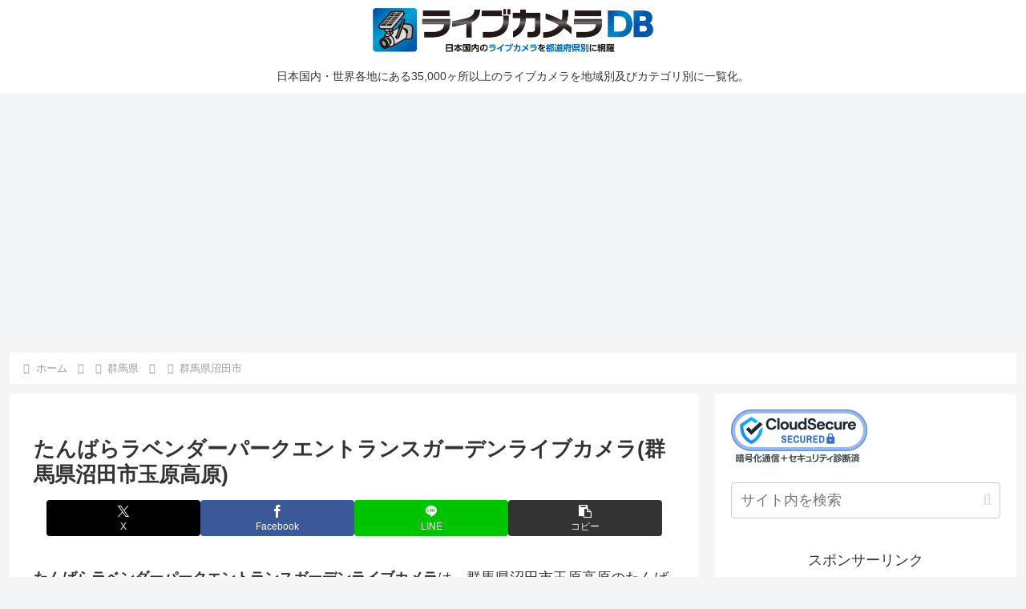

--- FILE ---
content_type: text/html; charset=utf-8
request_url: https://www.google.com/recaptcha/api2/aframe
body_size: 264
content:
<!DOCTYPE HTML><html><head><meta http-equiv="content-type" content="text/html; charset=UTF-8"></head><body><script nonce="mEpHtQTd2oy9NonckbKuqg">/** Anti-fraud and anti-abuse applications only. See google.com/recaptcha */ try{var clients={'sodar':'https://pagead2.googlesyndication.com/pagead/sodar?'};window.addEventListener("message",function(a){try{if(a.source===window.parent){var b=JSON.parse(a.data);var c=clients[b['id']];if(c){var d=document.createElement('img');d.src=c+b['params']+'&rc='+(localStorage.getItem("rc::a")?sessionStorage.getItem("rc::b"):"");window.document.body.appendChild(d);sessionStorage.setItem("rc::e",parseInt(sessionStorage.getItem("rc::e")||0)+1);localStorage.setItem("rc::h",'1769494344802');}}}catch(b){}});window.parent.postMessage("_grecaptcha_ready", "*");}catch(b){}</script></body></html>